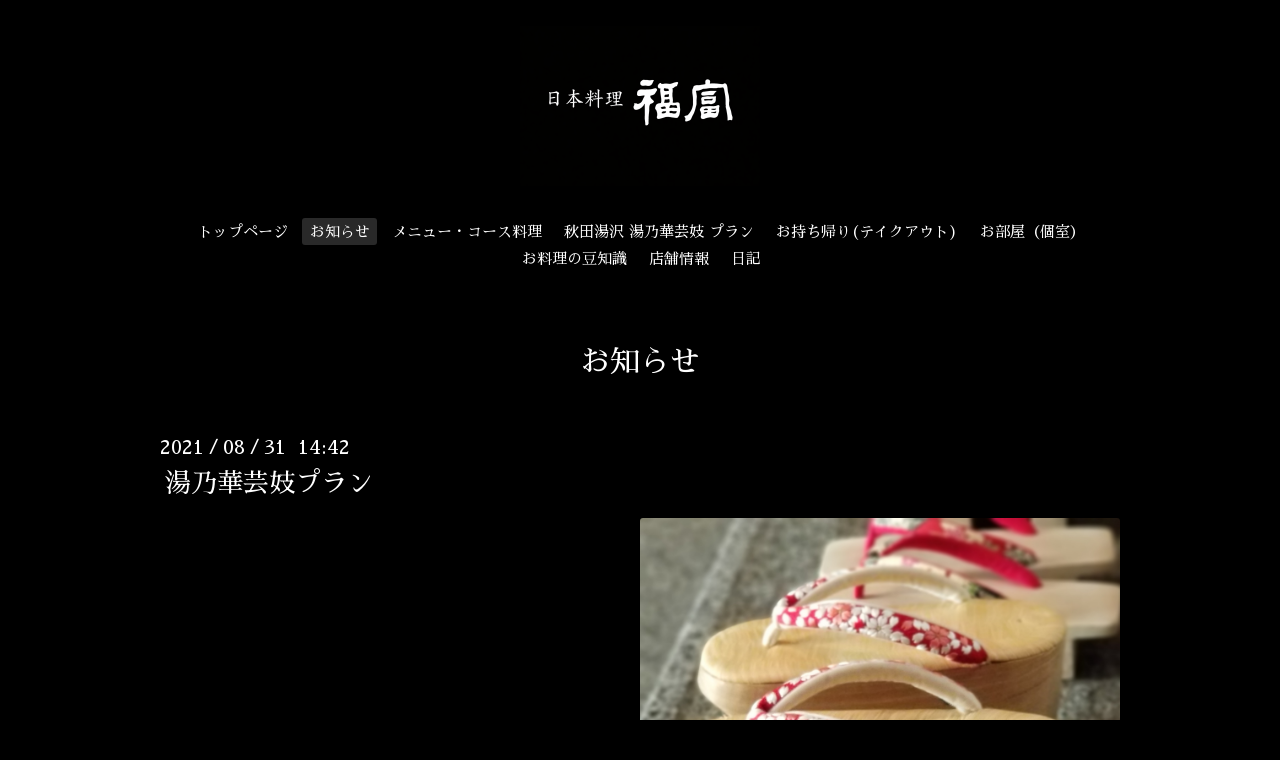

--- FILE ---
content_type: text/html; charset=utf-8
request_url: https://r.goope.jp/fukutomi/info/2021-08
body_size: 3178
content:
<!DOCTYPE html>
<html lang="ja">
<head>
  <!-- Oneplate: ver.202303270000 -->
  <meta charset="utf-8">
  <title>お知らせ &gt; 2021-08 - 日本料理福富</title>
  <meta name="viewport" content="width=device-width,initial-scale=1.0,minimum-scale=1.0">
  <meta name="description" content="お知らせ &gt; 2021-08 | ">
  <meta name="keywords" content="日本料理福富">
  <meta property="og:title" content="日本料理福富">
  <meta property="og:image" content="https://cdn.goope.jp/159682/251223170106-694a4c42a1773.png">
  <meta property="og:site_name" content="日本料理福富">
  
  <link rel="alternate" type="application/rss+xml" title="日本料理福富 / RSS" href="/fukutomi/feed.rss">
  <link rel="stylesheet" href="//fonts.googleapis.com/css?family=Questrial">
  <link rel="stylesheet" href="/fukutomi/style.css?674568-1766474383">
  <link rel="stylesheet" href="/css/font-awesome/css/font-awesome.min.css">
  <link rel="stylesheet" href="/assets/slick/slick.css">
  <script src="/assets/jquery/jquery-3.5.1.min.js"></script>
  <script src="/js/tooltip.js"></script>
  <script src="/assets/clipsquareimage/jquery.clipsquareimage.js"></script>
</head>
<body id="info">

  <div class="totop">
    <i class="button fa fa-angle-up"></i>
  </div>

  <div id="container">

    <!-- #header -->
    <div id="header" class="cd-header">
      <div class="inner">

      <div class="element shop_tel" data-shoptel="0183-73-2337">
        <div>
          <i class="fa fa-phone-square"></i>&nbsp;0183-73-2337
        </div>
      </div>

      <h1 class="element logo">
        <a class="shop_sitename" href="https://r.goope.jp/fukutomi"><img src='//cdn.goope.jp/159682/251223170106-694a4c42a1773_m.png' alt='日本料理福富' /></a>
      </h1>

      <div class="element site_description">
        <span></span>
      </div>

      <div class="element navi pc">
        <ul class="navi_list">
          
          <li class="navi_top">
            <a href="/fukutomi/" >トップページ</a>
          </li>
          
          <li class="navi_info active">
            <a href="/fukutomi/info" >お知らせ</a><ul class="sub_navi">
<li><a href='/fukutomi/info/2025-12'>2025-12（1）</a></li>
<li><a href='/fukutomi/info/2023-11'>2023-11（1）</a></li>
<li><a href='/fukutomi/info/2023-10'>2023-10（1）</a></li>
<li><a href='/fukutomi/info/2023-08'>2023-08（2）</a></li>
<li><a href='/fukutomi/info/2023-02'>2023-02（1）</a></li>
<li><a href='/fukutomi/info/2023-01'>2023-01（1）</a></li>
<li><a href='/fukutomi/info/2022-12'>2022-12（1）</a></li>
<li><a href='/fukutomi/info/2022-11'>2022-11（1）</a></li>
<li><a href='/fukutomi/info/2022-06'>2022-06（1）</a></li>
<li><a href='/fukutomi/info/2022-05'>2022-05（1）</a></li>
<li><a href='/fukutomi/info/2022-04'>2022-04（2）</a></li>
<li><a href='/fukutomi/info/2022-03'>2022-03（2）</a></li>
<li><a href='/fukutomi/info/2022-02'>2022-02（2）</a></li>
<li><a href='/fukutomi/info/2022-01'>2022-01（2）</a></li>
<li><a href='/fukutomi/info/2021-12'>2021-12（1）</a></li>
<li><a href='/fukutomi/info/2021-11'>2021-11（1）</a></li>
<li><a href='/fukutomi/info/2021-10'>2021-10（2）</a></li>
<li><a href='/fukutomi/info/2021-09'>2021-09（1）</a></li>
<li><a href='/fukutomi/info/2021-08' class='active'>2021-08（1）</a></li>
<li><a href='/fukutomi/info/2021-07'>2021-07（2）</a></li>
<li><a href='/fukutomi/info/2021-05'>2021-05（2）</a></li>
<li><a href='/fukutomi/info/2021-04'>2021-04（3）</a></li>
<li><a href='/fukutomi/info/2021-03'>2021-03（4）</a></li>
<li><a href='/fukutomi/info/2021-02'>2021-02（2）</a></li>
<li><a href='/fukutomi/info/2021-01'>2021-01（5）</a></li>
<li><a href='/fukutomi/info/2020-12'>2020-12（1）</a></li>
<li><a href='/fukutomi/info/2020-11'>2020-11（2）</a></li>
<li><a href='/fukutomi/info/2020-10'>2020-10（1）</a></li>
<li><a href='/fukutomi/info/2020-09'>2020-09（4）</a></li>
<li><a href='/fukutomi/info/2020-08'>2020-08（5）</a></li>
<li><a href='/fukutomi/info/2020-07'>2020-07（5）</a></li>
<li><a href='/fukutomi/info/2020-06'>2020-06（1）</a></li>
<li><a href='/fukutomi/info/2020-05'>2020-05（2）</a></li>
<li><a href='/fukutomi/info/2020-04'>2020-04（3）</a></li>
</ul>

          </li>
          
          <li class="navi_menu">
            <a href="/fukutomi/menu" >メニュー・コース料理</a>
          </li>
          
          <li class="navi_free free_373657">
            <a href="/fukutomi/free/plan" >秋田湯沢 湯乃華芸妓 プラン</a>
          </li>
          
          <li class="navi_free free_370772">
            <a href="/fukutomi/free/takeout" >お持ち帰り(テイクアウト)</a>
          </li>
          
          <li class="navi_free free_370430">
            <a href="/fukutomi/free/ozasiki" >お部屋（個室）</a>
          </li>
          
          <li class="navi_free free_370829">
            <a href="/fukutomi/free/mame" >お料理の豆知識</a>
          </li>
          
          <li class="navi_about">
            <a href="/fukutomi/about" >店舗情報</a>
          </li>
          
          <li class="navi_diary">
            <a href="/fukutomi/diary" >日記</a>
          </li>
          
        </ul>
      </div>
      <!-- /#navi -->

      </div>
      <!-- /.inner -->

      <div class="navi mobile"></div>

      <div id="button_navi">
        <div class="navi_trigger cd-primary-nav-trigger">
          <i class="fa fa-navicon"></i>
        </div>
      </div>

    </div>
    <!-- /#header -->

    <div id="content">

<!-- CONTENT ----------------------------------------------------------------------- -->






<!----------------------------------------------
ページ：インフォメーション
---------------------------------------------->
<div class="inner">

  <h2 class="page_title">
    <span>お知らせ</span>
  </h2>

  <!-- .autopagerize_page_element -->
  <div class="autopagerize_page_element">

    
    <!-- .article -->
    <div class="article">

      <div class="date">
        2021<span> / </span>08<span> / </span>31&nbsp;&nbsp;14:42
      </div>

      <div class="body">
        <h3 class="article_title">
          <a href="/fukutomi/info/3448036">湯乃華芸妓プラン</a>
        </h3>

        <div class="photo">
          <img src='//cdn.goope.jp/159682/200813145403-5f34d57bd7e23.jpg' alt='湯乃華芸妓プラン'/>
        </div>

        <div class="textfield">
          <p style="text-align: center;"><span style="font-size: 24px;"><a href="https://cdn.goope.jp/159682/200813144654-5f34d3ce35ff2.jpg" target="_blank"><img src="https://cdn.goope.jp/159682/200813144654-5f34d3ce35ff2_l.jpg" alt="20200801_151302.jpg" /></a></span></p>
<p style="text-align: center;"><strong><span style="font-size: 24px;">プランの流れ</span></strong></p>
<p>&nbsp;</p>
<p style="text-align: center;"><strong><span style="font-size: 24px;">お客様集合</span></strong></p>
<p style="text-align: center;"><span style="font-size: 18pt;">▼</span></p>
<p style="text-align: center;"><strong><span style="font-size: 18pt;">宴会スタート</span></strong></p>
<p style="text-align: center;"><span style="font-size: 12pt;">始めにお食事をお楽しみ下さい。(1時間ほど)</span></p>
<p style="text-align: center;"><span style="font-size: 12pt;"><span style="font-size: 24px;">▼</span></span></p>
<p style="text-align: center;"><span style="font-size: 12pt;"><strong style="font-size: 13px;"><span style="font-size: 18pt;">舞の観賞</span></strong></span></p>
<p style="text-align: center;"><span style="font-size: 12pt;"><span style="font-size: 24px;"><a href="https://cdn.goope.jp/159682/200802051451-5f25cd3b0a6d8.jpg" target="_blank"><img src="https://cdn.goope.jp/159682/200802051451-5f25cd3b0a6d8_m.jpg" alt="湯沢・湯乃華芸妓をお座敷に" /></a></span></span></p>
<p style="text-align: center;"><span style="font-size: 12pt;"><span style="font-size: 24px;">▼</span></span></p>
<p style="text-align: center;"><strong><span style="font-size: 12pt;"><span style="font-size: 24px;">お座敷遊び</span></span></strong></p>
<p style="text-align: center;"><strong><span style="font-size: 12pt;"><span style="font-size: 24px;"><a href="https://cdn.goope.jp/159682/200814132806-5f3612d6006b2.jpg" target="_blank"><img src="https://cdn.goope.jp/159682/200814132806-5f3612d6006b2_m.jpg" alt="105004554_2705330923123633_4277930047156638843_n.jpg" /></a></span></span></strong></p>
<p style="text-align: center;"><strong><span style="font-size: 12pt;"><span style="font-size: 24px;">▼</span></span></strong></p>
<p style="text-align: center;"><strong><span style="font-size: 12pt;"><span style="font-size: 24px;">記念撮影</span></span></strong></p>
<p style="text-align: center;">&nbsp;ご自身のスマホ等でどうぞ</p>
<p style="text-align: center;">&nbsp;</p>
<p style="text-align: center;">舞妓さんの簪は月毎に季節に合わせて変わるそうです。本物の着物と小物を使用していて、こちらに注目してみるのも楽しむポイントになりますね。</p>
<p style="text-align: center;">&nbsp;</p>
<p><a href="https://cdn.goope.jp/159682/200814133117-5f3613956693a.jpg" target="_blank"><img src="https://cdn.goope.jp/159682/200814133117-5f3613956693a_m.jpg" alt="106457438_972528679879353_9057833629371029153_n-1.jpg" /></a></p>
<p>舞妓さんまたは芸妓さん、地方さん</p>
<p>2人で1時間26,000円(税込)</p>
<p>芸妓さんを追加する場合は1人13,000円プラスとなります。</p>
        </div>
      </div>

    </div>
    <!-- /.article -->
    

  </div>
  <!-- /.autopagerize_page_element -->

</div>
<!-- /.inner -->




























<!-- CONTENT ----------------------------------------------------------------------- -->

    </div>
    <!-- /#content -->


    
    <div class="autopagerize_insert_before"></div>

    <div class="pager">
      <div class="inner">
        <div>
           <a href="/fukutomi/info/2021-08" class='chk'>1</a>
        </div>
      </div>
    </div>
    


    <div class="gadgets">
      <div class="inner">
      </div>
    </div>

    <div class="sidebar">
      <div class="inner">

        <div class="block today_area">
          <h3>Schedule</h3>
          <dl>
            <dt class="today_title">
              2026.01.29 Thursday
            </dt>
            
          </dl>
        </div>

        <div class="block counter_area">
          <h3>Counter</h3>
          <div>Today: <span class="num">23</span></div>
          <div>Yesterday: <span class="num">158</span></div>
          <div>Total: <span class="num">131279</span></div>
        </div>

        <div class="block qr_area">
          <h3>Mobile</h3>
          <img src="//r.goope.jp/qr/fukutomi"width="100" height="100" />
        </div>

      </div>
    </div>

    <div class="social">
      <div class="inner"><div id="social_widgets">
<div id="widget_line_share" class="social_widget">
<div class="line-it-button" data-lang="ja" data-type="share-a" data-ver="3" data-url="https://r.goope.jp/fukutomi" data-color="default" data-size="small" style="display: none;"></div>
<script src="https://www.line-website.com/social-plugins/js/thirdparty/loader.min.js" async="async" defer="defer"></script>
</div>

</div>
</div>
    </div>

    <div id="footer">
        <div class="inner">

          <div class="social_icons">
            

            

            
          </div>

          <div class="shop_name">
            <a href="https://r.goope.jp/fukutomi">日本料理福富</a>
          </div>

          

          <div class="copyright">
            &copy;2026 <a href="https://r.goope.jp/fukutomi">日本料理福富</a>. All Rights Reserved.
          </div>

          <div>
            <div class="powered">
              Powered by <a class="link_color_02" href="https://goope.jp/">グーペ</a> /
              <a class="link_color_02" href="https://admin.goope.jp/">Admin</a>
            </div>

            <div class="shop_rss">
              <span>/ </span><a href="/fukutomi/feed.rss">RSS</a>
            </div>
          </div>

        </div>
    </div>

  </div>
  <!-- /#container -->

  <script src="/assets/colorbox/jquery.colorbox-1.6.4.min.js"></script>
  <script src="/assets/slick/slick.js"></script>
  <script src="/assets/lineup/jquery-lineup.min.js"></script>
  <script src="/assets/tile/tile.js"></script>
  <script src="/js/theme_oneplate/init.js?20200710"></script>

</body>
</html>
